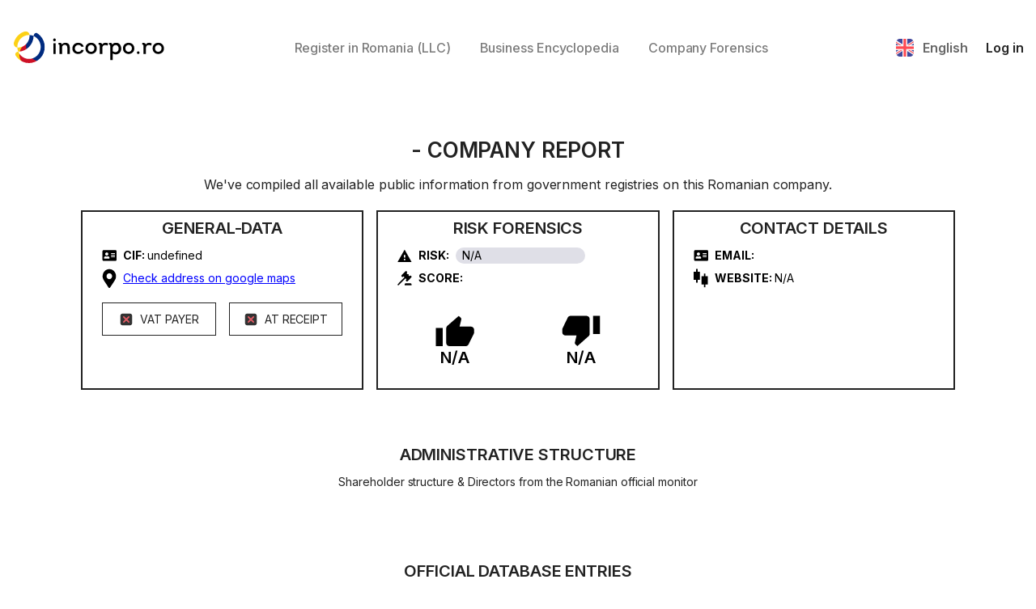

--- FILE ---
content_type: text/html; charset=utf-8
request_url: https://app.incorpo.ro/en-us/company/braios-1095971
body_size: 13583
content:
<!DOCTYPE html><html lang="en-us"><head><meta charSet="utf-8"/><link rel="preload" href="/_next/static/css/00a075f3777da618.css" as="style"/><meta name="viewport" content="width=device-width"/><meta name="next-head-count" content="2"/><link rel="icon" type="image/x-icon" href="/icon.svg"/><link rel="apple-touch-icon" href="/icon.svg"/><link rel="manifest" href="/manifest.json"/><meta name="theme-color" content="#000000"/><link rel="stylesheet" href="/_next/static/css/00a075f3777da618.css" data-n-g=""/><noscript data-n-css=""></noscript><script defer="" nomodule="" src="/_next/static/chunks/polyfills-c67a75d1b6f99dc8.js"></script><script src="/_next/static/chunks/webpack-c04983196b1af90f.js" defer=""></script><script src="/_next/static/chunks/framework-c08481d6eff81751.js" defer=""></script><script src="/_next/static/chunks/main-7a2316b5370d6a85.js" defer=""></script><script src="/_next/static/chunks/pages/_app-dea5d958002bb406.js" defer=""></script><script src="/_next/static/chunks/850c9274-ef555bcd0702fd87.js" defer=""></script><script src="/_next/static/chunks/99-89124b35d1a3e7fc.js" defer=""></script><script src="/_next/static/chunks/734-734b87eef90e1ff3.js" defer=""></script><script src="/_next/static/chunks/995-779c7b1ecd7f8940.js" defer=""></script><script src="/_next/static/chunks/pages/%5Blocale%5D/company/COMPANY-CUI-a2020e2c9611148a.js" defer=""></script><script src="/_next/static/5f3nzeutMBH39Rk_o1AZO/_buildManifest.js" defer=""></script><script src="/_next/static/5f3nzeutMBH39Rk_o1AZO/_ssgManifest.js" defer=""></script><link rel="canonical" href="https://app.incorpo.ro/en-us/company/braios-1095971"><link rel="alternate" hreflang="en-us" href="https://app.incorpo.ro/en-us/company/braios-1095971"><link rel="alternate" hreflang="ro-ro" href="https://app.incorpo.ro/ro-ro/company/braios-1095971"><link rel="alternate" hreflang="ru-ru" href="https://app.incorpo.ro/ru-ru/company/braios-1095971"><link rel="alternate" hreflang="de-de" href="https://app.incorpo.ro/de-de/company/braios-1095971"><link rel="alternate" hreflang="fr-fr" href="https://app.incorpo.ro/fr-fr/company/braios-1095971"><link rel="alternate" hreflang="es-es" href="https://app.incorpo.ro/es-es/company/braios-1095971"><script data-cfasync="false" nonce="f1c322ae-8cb3-4189-a6bf-2636b99475c5">try{(function(w,d){!function(j,k,l,m){if(j.zaraz)console.error("zaraz is loaded twice");else{j[l]=j[l]||{};j[l].executed=[];j.zaraz={deferred:[],listeners:[]};j.zaraz._v="5874";j.zaraz._n="f1c322ae-8cb3-4189-a6bf-2636b99475c5";j.zaraz.q=[];j.zaraz._f=function(n){return async function(){var o=Array.prototype.slice.call(arguments);j.zaraz.q.push({m:n,a:o})}};for(const p of["track","set","ecommerce","debug"])j.zaraz[p]=j.zaraz._f(p);j.zaraz.init=()=>{var q=k.getElementsByTagName(m)[0],r=k.createElement(m),s=k.getElementsByTagName("title")[0];s&&(j[l].t=k.getElementsByTagName("title")[0].text);j[l].x=Math.random();j[l].w=j.screen.width;j[l].h=j.screen.height;j[l].j=j.innerHeight;j[l].e=j.innerWidth;j[l].l=j.location.href;j[l].r=k.referrer;j[l].k=j.screen.colorDepth;j[l].n=k.characterSet;j[l].o=(new Date).getTimezoneOffset();if(j.dataLayer)for(const t of Object.entries(Object.entries(dataLayer).reduce((u,v)=>({...u[1],...v[1]}),{})))zaraz.set(t[0],t[1],{scope:"page"});j[l].q=[];for(;j.zaraz.q.length;){const w=j.zaraz.q.shift();j[l].q.push(w)}r.defer=!0;for(const x of[localStorage,sessionStorage])Object.keys(x||{}).filter(z=>z.startsWith("_zaraz_")).forEach(y=>{try{j[l]["z_"+y.slice(7)]=JSON.parse(x.getItem(y))}catch{j[l]["z_"+y.slice(7)]=x.getItem(y)}});r.referrerPolicy="origin";r.src="/zanalyse/start.js?z="+btoa(encodeURIComponent(JSON.stringify(j[l])));q.parentNode.insertBefore(r,q)};["complete","interactive"].includes(k.readyState)?zaraz.init():j.addEventListener("DOMContentLoaded",zaraz.init)}}(w,d,"zarazData","script");window.zaraz._p=async d$=>new Promise(ea=>{if(d$){d$.e&&d$.e.forEach(eb=>{try{const ec=d.querySelector("script[nonce]"),ed=ec?.nonce||ec?.getAttribute("nonce"),ee=d.createElement("script");ed&&(ee.nonce=ed);ee.innerHTML=eb;ee.onload=()=>{d.head.removeChild(ee)};d.head.appendChild(ee)}catch(ef){console.error(`Error executing script: ${eb}\n`,ef)}});Promise.allSettled((d$.f||[]).map(eg=>fetch(eg[0],eg[1])))}ea()});zaraz._p({"e":["(function(w,d){})(window,document)"]});})(window,document)}catch(e){throw fetch("/zanalyse/follow.js"),e;};</script></head><body><div id="__next"><div class="App"><header><div class="container"><a class="header__logo" aria-label="Home" href="/en-us"><img alt="home" src="/img/logo.svg" width="190" height="42" decoding="async" data-nimg="1" loading="lazy" style="color:transparent"/></a><div class="header__navbar"><a class="navbar__link" href="/en-us/create-company">Register in Romania (LLC)</a><a class="navbar__link" href="https://docs.incorpo.ro/learn">Business Encyclopedia</a><a class="navbar__link" href="/en-us/search">Company Forensics</a></div><div class="header__actions"><div class="language"><img alt="" src="/img/lang/en.svg" width="22" height="22" decoding="async" data-nimg="1" class="language__flag" loading="lazy" style="color:transparent"/><div class="language__code">English</div><div class="language__code-mobile">EN</div><div class="language__selector"><a href="/en-us/company/COMPANY-CUI"><div class="selector__lang-active selector__lang"><img alt="" src="/img/lang/en.svg" width="15" height="15" decoding="async" data-nimg="1" loading="lazy" style="color:transparent"/><div class="lang__code">English</div></div></a><a href="/ro-ro/company/COMPANY-CUI"><div class="selector__lang"><img alt="" src="/img/lang/ro.svg" width="15" height="15" decoding="async" data-nimg="1" loading="lazy" style="color:transparent"/><div class="lang__code">Romania</div></div></a><a href="/ru-ru/company/COMPANY-CUI"><div class="selector__lang"><img alt="" src="/img/lang/ru.svg" width="15" height="15" decoding="async" data-nimg="1" loading="lazy" style="color:transparent"/><div class="lang__code">Русский</div></div></a><a href="/de-de/company/COMPANY-CUI"><div class="selector__lang"><img alt="" src="/img/lang/de.svg" width="15" height="15" decoding="async" data-nimg="1" loading="lazy" style="color:transparent"/><div class="lang__code">Deutsch</div></div></a><a href="/es-es/company/COMPANY-CUI"><div class="selector__lang"><img alt="" src="/img/lang/es.svg" width="15" height="15" decoding="async" data-nimg="1" loading="lazy" style="color:transparent"/><div class="lang__code">Español</div></div></a><a href="/fr-fr/company/COMPANY-CUI"><div class="selector__lang"><img alt="" src="/img/lang/fr.svg" width="15" height="15" decoding="async" data-nimg="1" loading="lazy" style="color:transparent"/><div class="lang__code">Français</div></div></a></div></div><a class="actions__btn" href="/en-us/login">Log in</a><div class="mobile-btn"><span></span></div></div></div></header><section class="company-full-section"><div class="container"><div class="company__head-container"><div class="section__title">Loading<!-- --> - <!-- -->Company Report</div><div class="section__subtitle">Please wait while we gather data from official Romanian government sources</div></div><div class="company__content-container flex flex-col items-center"><div><svg class="animate-spin -ml-1 h-8 w-8 text-black" xmlns="http://www.w3.org/2000/svg" fill="none" viewBox="0 0 24 24"><circle class="opacity-25" cx="12" cy="12" r="10" stroke="currentColor" stroke-width="4"></circle><path class="opacity-75" fill="currentColor" d="M4 12a8 8 0 018-8V0C5.373 0 0 5.373 0 12h4zm2 5.291A7.962 7.962 0 014 12H0c0 3.042 1.135 5.824 3 7.938l3-2.647z"></path></svg></div></div></div></section><footer><div class="container"><div class="footer__company-info"><img alt="" src="/img/logo.svg" width="190" height="42" decoding="async" data-nimg="1" class="company-info__logo" loading="lazy" style="color:transparent"/><div class="company-info__copyright">© <!-- -->2024<!-- --> Incorpo.ro - All rights reserved.</div><div class="company-info__language-container">Language<!-- -->:<div class="language"><img alt="" src="/img/lang/en.svg" width="22" height="22" decoding="async" data-nimg="1" class="language__flag" loading="lazy" style="color:transparent"/><div class="language__code">English</div><div class="language__code-mobile">EN</div><div class="language__selector"><a href="/en-us/company/COMPANY-CUI"><div class="selector__lang-active selector__lang"><img alt="" src="/img/lang/en.svg" width="15" height="15" decoding="async" data-nimg="1" loading="lazy" style="color:transparent"/><div class="lang__code">English</div></div></a><a href="/ro-ro/company/COMPANY-CUI"><div class="selector__lang"><img alt="" src="/img/lang/ro.svg" width="15" height="15" decoding="async" data-nimg="1" loading="lazy" style="color:transparent"/><div class="lang__code">Romania</div></div></a><a href="/ru-ru/company/COMPANY-CUI"><div class="selector__lang"><img alt="" src="/img/lang/ru.svg" width="15" height="15" decoding="async" data-nimg="1" loading="lazy" style="color:transparent"/><div class="lang__code">Русский</div></div></a><a href="/de-de/company/COMPANY-CUI"><div class="selector__lang"><img alt="" src="/img/lang/de.svg" width="15" height="15" decoding="async" data-nimg="1" loading="lazy" style="color:transparent"/><div class="lang__code">Deutsch</div></div></a><a href="/es-es/company/COMPANY-CUI"><div class="selector__lang"><img alt="" src="/img/lang/es.svg" width="15" height="15" decoding="async" data-nimg="1" loading="lazy" style="color:transparent"/><div class="lang__code">Español</div></div></a><a href="/fr-fr/company/COMPANY-CUI"><div class="selector__lang"><img alt="" src="/img/lang/fr.svg" width="15" height="15" decoding="async" data-nimg="1" loading="lazy" style="color:transparent"/><div class="lang__code">Français</div></div></a></div></div></div></div><div class="footer__navbar"><div class="navbar__block"><div class="block__title">Navigation</div><a class="block__link" href="/en-us/create-company/1">LLC</a></div><div class="navbar__block"><div class="block__title">Documents</div><a class="block__link" href="/en-us/create-company/1">Company Documents &amp; Changes</a></div></div><div class="footer__contacts"><div class="navbar__block"><a href="https://anpc.ro/ce-este-sal/" class="block__link"><img alt="" src="/img/anpc/SAL.webp" width="250" height="50" decoding="async" data-nimg="1" loading="lazy" style="color:transparent"/></a><a href="https://ec.europa.eu/consumers/odr/" class="block__link"><img alt="" src="/img/anpc/SOL.webp" width="250" height="50" decoding="async" data-nimg="1" loading="lazy" style="color:transparent"/></a></div><div class="contacts__block"></div><div class="contacts__block"><svg width="20" height="17" viewBox="0 0 20 17" fill="none" xmlns="http://www.w3.org/2000/svg"><path fill-rule="evenodd" clip-rule="evenodd" d="M16 0H4C1.79086 0 0 1.79086 0 4V13C0 15.2091 1.79086 17 4 17H16C18.2091 17 20 15.2091 20 13V4C20 1.79086 18.2091 0 16 0ZM4 1.59H16C17.0657 1.59204 18.0025 2.29663 18.3 3.32L10.76 8.91C10.5534 9.11204 10.2732 9.22095 9.98433 9.21151C9.69548 9.20207 9.42301 9.0751 9.23 8.86L1.72 3.33C2.01175 2.30973 2.9389 1.60216 4 1.59ZM1.59 13C1.59 14.331 2.66899 15.41 4 15.41H16C17.3271 15.4045 18.4 14.3271 18.4 13V4.97L11.6 9.97C11.1654 10.3746 10.5938 10.5997 10 10.6C9.38274 10.5902 8.79115 10.3514 8.34 9.93L1.59 4.93V13Z" fill="#0B1C3F"></path></svg><a href="/cdn-cgi/l/email-protection#ccbfb9bcbca3beb88ca5a2afa3bebca3e2bea3"><span class="__cf_email__" data-cfemail="f88b8d8888978a8cb891969b978a8897d68a97">[email&#160;protected]</span></a></div><div class="contacts__block"><svg width="15" height="20" viewBox="0 0 15 20" fill="none" xmlns="http://www.w3.org/2000/svg"><path fill-rule="evenodd" clip-rule="evenodd" d="M13 0H2C0.89543 0 0 0.89543 0 2V18C0 19.1046 0.89543 20 2 20H13C14.1046 20 15 19.1046 15 18V2C15 1.46957 14.7893 0.960859 14.4142 0.585786C14.0391 0.210714 13.5304 0 13 0ZM13.36 18C13.36 18.1988 13.1988 18.36 13 18.36H2C1.80118 18.36 1.64 18.1988 1.64 18V2C1.64 1.90452 1.67793 1.81295 1.74544 1.74544C1.81295 1.67793 1.90452 1.64 2 1.64H13C13.1988 1.64 13.36 1.80118 13.36 2V18ZM7.5 17C8.05229 17 8.5 16.5523 8.5 16C8.5 15.4477 8.05229 15 7.5 15C6.94772 15 6.5 15.4477 6.5 16C6.5 16.5523 6.94772 17 7.5 17Z" fill="#0B1C3F"></path></svg><a href="tel:+40373805555">+40373 805 555</a></div></div></div></footer></div></div><script data-cfasync="false" src="/cdn-cgi/scripts/5c5dd728/cloudflare-static/email-decode.min.js"></script><script id="__NEXT_DATA__" type="application/json">{"props":{"pageProps":{"localeProps":{"/* title */":"page title, form title, tab title","title.home":"Home","title.Log-In":"Log In","title.signUp":"Sign Up","title.Open-new-company":"Open new company","title.Great-What-will-your-company-do":"Great! What will your company do?","title.Where-will-your-company-office-be-located":"Where will your company's office be located?","title.Who-will-be-the-director-of-your-company":"Who will be the director of your company?","title.Who-will-own-the-company":"Who will own the company?","title.Create-an-account":"Create an account","title.Details-of-order":"Details of order","title.List-of-Directors":"List of Directors","title.List-of-Owners":"List of Owners","title.Office-location":"Office location","title.Payment":"Payment","title.Information-about-your-order":"Information about your order","title.Choose-payment-method":"Choose payment method","title.Sign-documents":"Sign documents","title.Company-Search":"Company Search","title.Search-Results":"Search Results","title.Company-Report":"Company Report","title.Shareholder-Structure":"Administrative Structure","title.Official-Database-Entries":"Official Database Entries","title.Yearly-Report-Summary":"Yearly Report Summary","title.List-of-companies-in-the-county":"List of companies in the county {{county}}","title.Incorporo-Blog":"Incorporo Blog","title.General-Information":"General Information","title.Lets-start-with-your-email":"Let's start with your email","title.Incorporo-Business-registration-made-easy":"Incorpo.Ro - Business registration, made easy","/* label */":"input label, table label","label.email":"Email","label.phoneNumber":"Phone number","label.address":"Address","label.city":"City","label.country":"Country","label.register-in-Romania":"Register in Romania (LLC)","label.company-documents-changes":"Company Documents \u0026 Changes","label.docs-business":"Business Encyclopedia","label.search-page":"Company Forensics","label.Language":"Language","label.Navigation":"Navigation","label.SRL":"LLC","label.PFA":"PFA","label.Modificari":"Modificari","label.Facturare":"Facturare","label.Documents":"Documents","label.Terms-of-Privacy-Policy":"Terms of Privacy Policy","label.search-company":"Search","label.List-of-companies":"List of companies","label.STEPxxxOFxxx":"STEP {{step}} OF {{max}}","label.Similar-Company-Names":"Similar Company Names","label.Similar-Trademarks":"Similar Trademarks","label.My-company-name-is":"My company name is","label.per-year":"/per year","label.per-month":"/per month","label.Upload-rental-contract":"Upload rental contract","label.Rental-contract-uploaded":"Rental contract uploaded.","label.Upload-Identity-Document-or-Passport":"Upload Identity Document or Passport","label.Identity-uploaded-Click-to-change-or-reset":"Identity uploaded. Click to change or reset.","label.JPEG-file-only-maximum-file-size-is-10MB":"JPEG file only, maximum file size is 10MB.","label.COUNTRY":"COUNTRY","label.REGION":"REGION","label.CITY":"CITY","label.STREET":"STREET","label.NUMBER":"NUMBER","label.BUILDING-NAME":"BUILDING NAME","label.ENTRANCE":"ENTRANCE","label.FLOOR":"FLOOR","label.APARTMENT":"APARTMENT","label.DIRECTOR-SURNAME":"DIRECTOR-SURNAME","label.DIRECTOR-NAME":"DIRECTOR-NAME","label.DATE-OF-BIRTH":"DATE OF BIRTH","label.COUNTRY-OF-BIRTH":"COUNTRY OF BIRTH","label.CITY-OF-BIRTH":"CITY OF BIRTH","label.COUNTRY-OF-CITIZENSHIP":"COUNTRY OF CITIZENSHIP","label.SSN-NIF-CNP":"SSN/NIF/CNP","label.ID-DOCUMENT-ISSUER":"ID DOCUMENT ISSUER","label.ISSUE-DATE":"ISSUE DATE","label.EXPIRATION-DATE":"EXPIRATION DATE","label.ID-SERIES":"ID SERIES","label.ID-NUMBER":"ID NUMBER","label.RESIDENCE-COUNTRY":"RESIDENCE COUNTRY","label.RESIDENCE-REGION":"RESIDENCE REGION","label.RESIDENCE-LOCALITY":"RESIDENCE LOCALITY","label.RESIDENCE-STREET":"RESIDENCE STREET","label.BUILDING-NUMBER":"BUILDING NUMBER","label.EMAIL":"EMAIL","label.PHONE-NUMBER":"PHONE NUMBER","label.SHAREHOLDER-SURNAME":"SHAREHOLDER-SURNAME","label.SHAREHOLDER-NAME":"SHAREHOLDER-NAME","label.SHARES":"SHARES (%)","label.PASSWORD":"PASSWORD","label.REPEAT-PASSWORD":"REPEAT PASSWORD","label.Name":"Name","label.Date-of-Birth":"Date of Birth","label.Document":"Document","label.Share":"Share","label.Total-price":"Total price","label.Signers-name":"Signers's name","label.Status":"Status","label.CIF":"CIF","label.New-Member":"New Member","label.PHONE-NO":"PHONE NO","label.Registration-Number":"Registration Number","label.EUID":"EUID","label.Object-of-activity":"Object of activity","label.Revenues":"Revenues","label.Expenses":"Expenses","label.Profit":"Profit","label.Inventory":"Inventory","label.Reserves":"Reserves","label.Receivables":"Receivables","label.Bank-and-Cash":"Bank and Cash","label.Payables":"Payables","label.Employees":"Employees","label.Gross-Profit-Margin":"Gross Profit Margin","label.Net-Profit-Margin":"Net Profit Margin","label.Shareholder":"Shareholder","label.No-data":"No data","label.Loading":"Loading","label.General-Data":"General-Data","label.Risk-Forensics":"Risk Forensics","label.Contact-Details":"Contact Details","label.Share-capital":"Share capital","label.Check-address-on-google-maps":"Check address on google maps","label.VAT-PAYER":"VAT PAYER","label.AT-RECEIPT":"AT RECEIPT","label.RISK":"RISK","label.SCORE":"SCORE","label.WEBSITE":"WEBSITE","label.Years":"Years","label.Select-county":"Select county","label.Blog":"Blog","label.Order-No":"Order №","label.Company-Name":"Company Name","label.Creation-Date":"Creation Date","label.Company-mails":"Company mails","label.Files-for-download":"Files for download","label.Profile":"Profile","label.My-companies":"My companies","label.Mailbox":"Mailbox","label.Password":"Password","label.New-password":"New password","label.Repeat-new-password":"Repeat new password","/* button */":"button text","button.sign-up":"Sign up","button.log-in":"Log in","button.log-out":"Log out","button.Open-company":"Incorporate Now","button.Get-demo":"Free Demo","button.Continue":"Continue","button.Save":"Save","button.Reset":"Reset","button.Done":"Done","button.OK":"OK","button.Cancel":"Cancel","button.Confirm-Order":"Confirm Order","button.Processing":"Processing...","button.Pay-now":"Pay now","button.Skip-for-now":"Skip for now","button.Go-to-My-Profile":"Go to My Profile","button.Please-wait-We-are-processing":"Please wait. We are processing...","button.Upload-the-front-side":"Upload the front side","button.Upload-the-back-side-optional":"Upload the back side (optional)","button.Create-one":"Create one","button.Resend":"Resend","button.Search-now":"Search now","button.Copy-Director-data":"Copy Director’s data","button.Contact":"Contact","button.Read-Full-Information":"Read Full Information","button.Read-more":"Read more","button.Go-to-the-Company-Mailbox":"Go to the Company Mailbox","button.Download-All":"Download All","button.Edit":"Edit","button.Change":"Change","button.Confirm":"Confirm","button.Subcribe":"Subcribe","button.Register-your-romanian-company-15-minutes":"Register your romanian company in just 15 minutes","button.Register-company-15-minutes":"Register a company in just 15 minutes","button.See-why-others-trust-us":"See why others trust us","button.Close":"Close","button.Complete-the-registration":"Complete the registration","button.Try-again":"Try again","/* form errors */":"form error messages","formError.invalid":"This value is invalid","formError.required":"This field is required","formError.number":"This field must be a number","formError.email":"This field must be a valid email","formError.date":"This field must be a valid date","formError.phoneNumber":"This field must be a valid phone number (accepts +, -, (, ), space, numbers)","formError.minLength":"This field must be at least {{value}} characters","formError.maxLength":"This field must be at most {{value}} characters","formError.earlierToday":"This field must be earlier than today","formError.alphanumericCharactersAndSpaceOnly":"The field must contain alphanumeric characters, ampersand, dash and space only","formError.greaterThan":"The field must be greater than {{value}}","formError.lessThanOrEqual":"The field must be less than or equal {{value}}","formError.at-least-1-owner":"The company must have at least 1 owner","formError.share-total":"The total shares must be 100%","formError.password-not-match":"Password not match","formError.agree-terms":"You must agree to Terms of Privacy Policy","formError.at-least-1-caen":"The company must have at least 1 CAEN code","/* alert */":"alert messages","alert.success":"Success!","alert.error":"Error!","alert.warning":"Warning!","alert.info":"Info","alert.File-size-cannot-bigger-than-10MB":"File size cannot bigger than 10MB!","/* dialog */":"dialog messages","/* enum */":"enum labels","enum.CompanyCreateSteps.Your email":"Your email","enum.CompanyCreateSteps.Company name":"Company name","enum.CompanyCreateSteps.CAEN":"CAEN","enum.CompanyCreateSteps.Office":"Office","enum.CompanyCreateSteps.Director":"Director","enum.CompanyCreateSteps.Owner":"Owner","enum.CompanyCreateSteps.Account":"Account","enum.CompanyCreateSteps.Your Order":"Your Order","enum.CompanyCreateSteps.Payment":"Payment","enum.CompanyCreateSteps.Signatures":"Signatures","enum.CompanyOfficeAddressType.RENT_FROM_INCORPORO":"Rent an address from INCORPO","enum.CompanyOfficeAddressType.PROVIDED_ADDRESS":"Your address","enum.CompanyProducts.COMPANY_REGISTRATION":"Company Registration","enum.CompanyProducts.COMPANY_RENTAL":"Virtual Company Office - 12 Months","enum.CompanyProducts.BANK_ACCOUNT_OPENING":"Bank Account Opening","enum.CompanyProducts.ACCOUNTING_MONTHLY":"Company Accounting","enum.CompanyProducts.CONSULTING_MONTHLY":"Business Consulting","enum.CompanyProducts.PARTNER_LAWYER":"Legal Consultation","enum.ESignEnvelopeStatus.Loading":"Loading","enum.ESignEnvelopeStatus.Draft":"Draft","enum.ESignEnvelopeStatus.Started":"Started","enum.ESignEnvelopeStatus.InProgress":"In Progress","enum.ESignEnvelopeStatus.Canceled":"Canceled","enum.ESignEnvelopeStatus.Completed":"Completed","enum.ESignEnvelopeStatus.Expired":"Expired","enum.ESignEnvelopeStatus.Rejected":"Rejected","enum.ESignEnvelopeStatus.Template":"Template","enum.ESignEnvelopeStatus.CompletedWithWarnings":"Completed With Warnings","enum.ESignEnvelopeStatus.BulkCompleted":"Bulk Completed","enum.ESignEnvelopeStatus.BulkPartlyCompleted":"Bulk Partly Completed","enum.ESignSignerStatus.NotSigned":"Not Signed","enum.ESignSignerStatus.Signed":"Signed","enum.ESignSignerStatus.Rejected":"Rejected","enum.ESignSignerStatus.Delegated":"Delegated","enum.OrderStatus.DRAFT":"Draft","enum.OrderStatus.ACCOUNT_CREATION":"Account Creation","enum.OrderStatus.PAYMENT_CAPTURED":"Payment Captured","enum.OrderStatus.SIGNATURE_REQUIRED":"Signature Required","enum.OrderStatus.ERROR":"Error","enum.OrderStatus.COMPANY_REGISTRATION":"Company Registration","enum.OrderStatus.AWAITING_REVIEW":"Awaiting Review","enum.OrderStatus.DECISION_WAITING":"Decision Waiting","enum.OrderStatus.BANK_ACCOUNT_OPENING":"Bank Account Opening","enum.OrderStatus.COMPLETED":"Completed","/* pages */":"pages' specific messages","home.title":"Open a LLC in Romania online","home.sub-title":"Stop wasting time on notaries, lawyers, and government offices. We'll do the paperwork for you, so you can focus on your business. 100% money-back guarantee.","home.Why-Romania-title":"Registering in Romania?","home.Why-Romania-sub-title-1":"Low-Income Tax: Only 1%","home.Why-Romania-sub-title-2":"Fast and Efficient Registration Process","home.Why-Romania-sub-title-3":"Suitable for Non-Residents and All Business Types","home.Why-Romania-sub-title-4":"We Provide a Social Headquarters Space for Rent","home.Why-Romania-desc":"Romania offers favorable tax laws for startups, with only 1% income tax for companies making under r500.000 EUR yearly. It provides access to the EEA, NA, and CIS markets, affordable labor, low maintenance fees, and is considered a low-risk country to deal with.","home.Why-Romania-desc-1":"Romanian companies making under 500,000 EUR, and with at least one paid director or employee, pay only 1% income tax. Otherwise, the profit tax is only 16%.","home.Why-Romania-desc-2":"Our platform allows you to register your company in just 3-5 days. The process takes only 15 minutes to complete, after which our expert team will handle everything!","home.Why-Romania-desc-3":"We cater to all clients, regardless of residency, entity type (individual or company), or business model.","home.Why-Romania-desc-4":"We provide all the necessary requirements to open a company, including a social headquarters space, a digital signature, and a share capital account.","home.work-section-title":"How It Works","home.work-section-sub-title-1":"Fill Out the Form","home.work-section-sub-title-2":"Verify Your Identity and Sign","home.work-section-sub-title-3":"Wait Only 3 Days","home.work-section-desc-1":"Fill out all the forms we send you. We will learn about your business and use it to fill out the application towards ONRC.","home.work-section-desc-2":"We will issue you a digital signature which you can use to legally sign the documents we will provide for company registration. The process takes under 5 minutes!","home.work-section-desc-3":"We aim to register most companies that use our platform in just 3 business days. We will then work with banks and accounting firms to ensure your business is fully operational!","home.result-open-company-title":"After Company Incorporation...","home.result-open-company-sub-title-1":"We Provide a Social Headquarters Space for Rent","home.result-open-company-sub-title-2":"We Help You Open Bank Accounts","home.result-open-company-sub-title-3":"We Assist with Accounting","home.result-open-company-sub-title-4":"We Help You Expand Your Business","home.result-open-company-sub-title-5":"See how our registration flow works","home.result-open-company-desc-1":"To ensure quick registration (having an office is a requirement by law), we also provide office rental services. We will handle postage, document scanning \u0026 shipping, all through an easy-to-use interface.","home.result-open-company-desc-2":"Our goal is to make your business operational as soon as possible. We will work together with banks to register your account and provide you with a card you can use for operations.","home.result-open-company-desc-3":"We will assist you in finding an accountant to guide you with Romanian tax laws and provide guides on how the fiscal world works here!","home.result-open-company-desc-4":"Romania has multiple grants and programs to boost startups. We will notify you if anything interesting pops up that you can benefit from!","home.demo-modal-title":"Live Demo Access","home.demo-modal-desc":"Register with your email to access our live demo.","home.demo-modal-button":"Watch live demo now","home.quantifiable-savings-title":"23% Larger Profits","home.quantifiable-savings-sub-title-1":"Starting a business with Incorpo.ro in Romania can save you up to 23% in costs, from the first year, by reducing taxation impact and non-value-added costs.","home.quantifiable-savings-sub-title-2":"See the study details","home.quantifiable-savings-chart-series-1":"UK Business","home.quantifiable-savings-chart-series-2":"RO Business with Incorpo.ro","home.quantifiable-savings-chart-data-1":[{"title":"Operational costs","value":35000,"label":"35000 €","color":"#808080"},{"title":"Non-Value-Added costs","value":3000,"label":"3000 €","color":"#FFA500"},{"title":"Corporation tax","value":11230,"label":"11230 €","color":"#0000FF"},{"title":"Profit after tax","value":50770,"label":"50770 €","color":"#66ff33"}],"home.quantifiable-savings-chart-data-2":[{"title":"Operational costs","value":35000,"label":"35000 €","color":"#808080"},{"title":"Non-Value-Added costs","value":1270,"label":"1270 €","color":"#FFA500"},{"title":"Income tax","value":1000,"label":"1000 €","color":"#0000FF"},{"title":"Profit after tax","value":62730,"label":"62730 €","color":"#66ff33"}],"home.testimonials-title":"What customers say about us","home.testimonials-reviews-json":[{"title":"Have helped me tremendously","content":"Have helped me tremendously over the years with their expertise in various different activities. Highly recommended","name":"Sanchin","avatar":"https://r2.incorpo.ro/img/reviews/sachin.webp","stars":5},{"title":"The site is optimized well","content":"It's really fast, the site is optimized well, I'm happy to work with professional people, I'd like to have more details for the establishment and somewhere on the blog a section about opening costs.... Good luck!!","name":"Oltean Dacian","avatar":"https://r2.incorpo.ro/img/reviews/oltean_dacian.webp","stars":4},{"title":"All services were provided as described","content":"Formed a company with them - all so good so far. Response time was prompt, all services were provided as described. Have not managed to open a bank account for the company yet - but this will hopefully get resolved by the incorporo team. They also have some nice additional features like the company list, might be useful for due diligence.","name":"Free Vape","avatar":"https://r2.incorpo.ro/img/reviews/freevape.webp","stars":5}],"account.agree-term-1":"I agree to the ","account.agree-term-2":"Terms of Service \u0026 Privacy Policy","account.Do-you-already-have-an-account":"Do you already have an account?","account.Dont-have-an-account":"Don't have an account?","create-company.use-email-to-contact-you":"We respect your privacy and time. Your email will be primarily used to save your progress for 30 days. This enables you to pick up where you left off, from any device, ensuring a seamless experience. We might occasionally use it to send important updates about your company creation process. Providing your phone number is completely optional. We are committed to creating a safe and efficient platform for you.","create-company.You-have-unregistered-company-Please-finish":"You have an unregistered company. Please finish registering this one first.","create-company.confirm-signatures-reset-title":"Confirm to modify","create-company.confirm-signatures-reset-desc":"If you change any information of the company, the signatures will be reset and you will start signing process again. Are you sure?","create-company.confirm-details-correct":"I have thoroughly checked that the details are correct, and I am ready to start the payment step.","create-company.Signing-instruction-was-sent":"Signing instruction was sent to {{email}}","create-company.beta-version-drafting-documents-manually":"* We are drafting the documents manually in the beta version. We will send you the documents to sign online once they are ready.","create-company.already-input-email-before":"* We sent you a confirmation code to resume your registration progress. Please check your email.","create-company.Complete-registration-process-title":"The registration process isn't complete yet","create-company.Complete-registration-process-desc":"Please complete the registration form before continuing. If you have any question, feel free to contact our support.","create-company.Upload-document-explain":"We'll automatically process your document and use the data to complete the form. We won't save your data until the order is confirmed. It gets stored on your device only.","terms.title":"Terms of Service \u0026 Privacy Policy","terms.section-1-title":"Acceptance of Terms","terms.section-1-content":"By using Incorpo.ro's services ('we', 'us', or 'our'), provided by ENTRYRISE S.R.L, VAT ID RO43674391, headquartered in Romania, Suceava County, Gura Humorului, Bloc D18, AP 2, you ('you' or 'your') agree to these Terms of Service ('Terms') and our Privacy Policy. You must be at least 18 years old and legally allowed to hold a Romanian company to use our services. We may change these Terms at any time, but such changes will come into effect 30 days after being published. You are responsible for regularly reviewing these Terms to ensure compliance with the latest version. Your continued use of our services means you accept any changes. Incorpo.ro reserves the right to refuse service to anyone at any time for any reason, including but not limited to violating these Terms. Incorpo.ro also reserves the right to subcontract the services to other companies. By working with Incorpo.ro, you grant us the right to assign the contract, at any time, under the same terms as specified in the agreement. To enhance trust in our platform and ensure the safety of both Incorpo.ro and the customer, we maintain high standards of data security, employ experienced professionals, and comply with all applicable laws and regulations.","terms.section-2-title":"Services, Fees, and Refund Policy","terms.section-2-content":"We offer services like business registration, company forensics, digital signature issuance through third parties, and accounting services. We charge fees for business registration and offer subscription plans for some services. Refunds are given if business registration fails, with no questions asked. You are entitled to a refund if you request it within 30 days of purchase and the product does not meet the standards guaranteed in our marketing campaigns and offers. Canceling subscriptions stops services immediately. We may change fees and subscription plans at any time, but we'll notify you first. Refunds will be given on a case-by-case basis, and we guarantee a full refund if we fail to deliver the service as promised. You are entitled to all mandatory rights granted under the terms agreement we hold with payment systems.","terms.section-3-title":"User Accounts and Data Protection","terms.section-3-content":"To use our services, you may need to create an account. By creating an account, you agree to provide accurate and complete information. You are responsible for keeping your account information confidential and for all activities on your account. We securely store sensitive data within the European Union using Cloudflare R2 storage and OVH Germany dedicated hardware. We delete personal data upon request. We follow GDPR rules and protect user data. We use OpenAI to process information from messages sent to our AI products, including conversations and document parsing. We use OCR.space and Tesseract for document OCR. In some cases, documents may be required to be manually processed by our team, such as for drafting documents in exceptional cases, security audits, and other activities that we provide. In such cases, contractors and employees of Incorpo.ro may get access to documents on a need-to-know basis. We will notify our customers of any breaches that might occur via email. We aren't liable for any loss or damage from your failure to protect your account information.","terms.section-4-title":"Privacy Policy","terms.section-4-content":"We are dedicated to protecting your privacy and personal information. We follow GDPR and other laws to collect, use, and store your data. We process personal data to provide our services and comply with legal requirements. We may also use your information to communicate with you about our services. We store your data securely and don't share it with unauthorized third parties. You have the right to access, change, delete, limit, or object to the processing of your personal data. Contact our Data Protection Officer (DPO), Stefan-Lucian Deleanu, at support@incorpo.ro or +40373805555 for assistance.","terms.section-5-title":"Limitations and Disclaimers","terms.section-5-content":"We aren't responsible for actions, content, or services of third parties like digital signature providers. Review their terms before engaging with them. We can't guarantee the validity of data in company forensics and aren't liable for errors, inaccuracies, or omissions. We are not liable for any loss or damage resulting from force majeure, unforeseen events, or illegal actions by companies using our platform.","terms.section-6-title":"Intellectual Property","terms.section-6-content":"All content on Incorpo.ro, including text, graphics, logos, images, and software, is our property oPrima, nu credr our content suppliers' property and is protected by copyright laws. You may not reproduce, distribute, or create derivative works based on our content without our written permission.","terms.section-7-title":"Indemnification","terms.section-7-content":"You agree to indemnify and hold harmless Incorpo.ro and its affiliates, officers, directors, employees, and agents from any claims, liabilities, damages, losses, or expenses, including reasonable attorneys' fees, arising from your use of our services or violation of these Terms.","terms.section-8-title":"Governing Law and Jurisdiction","terms.section-8-content":"These Terms and any disputes related to them or our services are governed by Romanian law. You agree to the jurisdiction of Romanian courts for any disputes related to these Terms or our services. Any patrimonial dispute arising from or in connection with this contract, including regarding its validity, interpretation, performance, or termination, shall be settled by arbitration organized by the Arbitration Court of the Chamber of Commerce and Industry of Cluj, in accordance with the Rules and Arbitral Procedure of this Chamber. The arbitral award is final and binding. We will collaborate with law enforcement if mandated by a court order recognized in Romania.","terms.section-9-title":"Customer Support and Disputes","terms.section-9-content":"For customer support, use our chat, which may include AI agents based on OpenAI GPT-4. You can request to speak with a human or contact us at support@incorpo.ro for disputes or complaints. We're committed to resolving issues in a timely and satisfactory manner. If we can't resolve a dispute, you agree to arbitration.","search.subtitle":"Begin typing the company name you're looking for to access their information. Press enter to select the top result from the list","search.result-subtitle":"These Romanian businesses match your search query.","company-report.loading-subtitle":"Please wait while we gather data from official Romanian government sources","company-report.subtitle":"We've compiled all available public information from government registries on this Romanian company.","company-report.shareholder-subtitle":"Shareholder structure \u0026 Directors from the Romanian official monitor","company-report.official-entries-subtitle":"Data sourced from Romania's commerce registry, official monitor, national fiscal administration agency, justice department, and more","company-report.yearly-report-subtitle":"Annual company report submitted to ANAF in Romania. Note that this information MAY NOT BE AUDITED if the company isn't legally required to have audited data. Use this information cautiously.","company-report.Income-Expenses-Profit-RON":"Income, Expenses, Profit (RON)","company-report.Assets-RON":"Company Assets (RON)","company-report.Employee-Count-People":"Number of Employees (People)","company-report.Profit-Margin-%":"Profit Margin (%)","blog.subtitle":"Welcome to our journal. Here you can find the latest company news and business articles.","blog.newsletter-title":"Join our newsletter","blog.newsletter-subtitle":"We'll send you the latest news and articles. No spam.","blog.newsletter-placeholder":"Your Email...","mailbox.no-messages-selected":"No message selected","/* END */":""}},"__N_SSG":true},"page":"/[locale]/company/COMPANY-CUI","query":{"locale":"en-us"},"buildId":"5f3nzeutMBH39Rk_o1AZO","isFallback":false,"gsp":true,"scriptLoader":[]}</script><script id="companyJsonData" type="application/json">{}</script><!-- Cloudflare Pages Analytics --><script defer src='https://static.cloudflareinsights.com/beacon.min.js' data-cf-beacon='{"token": "859b932d71d7449082afd0e766173d1f"}'></script><!-- Cloudflare Pages Analytics --><script defer src="https://static.cloudflareinsights.com/beacon.min.js/vcd15cbe7772f49c399c6a5babf22c1241717689176015" integrity="sha512-ZpsOmlRQV6y907TI0dKBHq9Md29nnaEIPlkf84rnaERnq6zvWvPUqr2ft8M1aS28oN72PdrCzSjY4U6VaAw1EQ==" data-cf-beacon='{"version":"2024.11.0","token":"c089836fec2b40cf9513a401522c4a9f","server_timing":{"name":{"cfCacheStatus":true,"cfEdge":true,"cfExtPri":true,"cfL4":true,"cfOrigin":true,"cfSpeedBrain":true},"location_startswith":null}}' crossorigin="anonymous"></script>
</body></html>

--- FILE ---
content_type: image/svg+xml
request_url: https://app.incorpo.ro/img/lang/ro.svg
body_size: -335
content:
<svg width="22" height="22" viewBox="0 0 22 22" fill="none" xmlns="http://www.w3.org/2000/svg">
    <path d="M22 17.5234L22 4.47657C21.8273 1.97545 19.7418 -9.87076e-08 17.1942 -2.10069e-07L14.6667 -3.20551e-07L14.6666 22L17.1942 22C19.7418 22 21.8273 20.0245 22 17.5234Z"
          fill="#CE1126"/>
    <path d="M4.80548 -1.10482e-07C2.25778 -2.21845e-07 0.17232 1.97549 -0.000342565 4.47661L-0.000343135 17.5234C0.172319 20.0245 2.25778 22 4.80548 22L7.33301 22L7.33301 0L4.80548 -1.10482e-07Z"
          fill="#002B7F"/>
    <path d="M14.666 22L14.666 0L7.33279 -3.20545e-07L7.33279 22L14.666 22Z" fill="#FCD116"/>
</svg>
